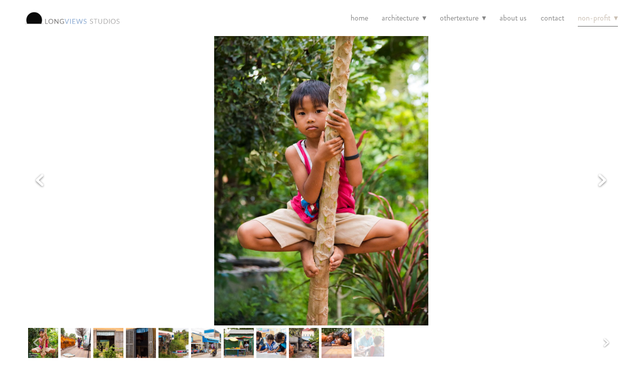

--- FILE ---
content_type: text/html; charset=utf-8
request_url: https://www.longviews.com/non-profit/cambodia
body_size: 8761
content:
<!doctype html>
<html lang="en" id="page_f6d227d7a59149c8bcfeee1784f974d0" data-device-type="desktop" data-env="live" itemscope itemtype="http://schema.org/Person" class="no-js page_f6d227d7a59149c8bcfeee1784f974d0 desktop fullBleed modern">
<head>
<meta charset="utf-8">
<title>Montana Photographer Heidi Long</title>
<meta itemprop="name" content="Longviews Studios: Montana Photographer Heidi Long - Architectural, Commercial, Lifestyle Photography">
<meta name="description" content="">
<meta name="keywords" content="">
<meta name="author" content="">
<meta name="viewport" content="width=device-width,initial-scale=1,shrink-to-fit=no">
<meta name="format-detection" content="telephone=yes">
<meta property="og:type" content="website">
<meta property="og:url" content="https://www.longviews.com/non-profit/cambodia">
<meta property="og:title" content="Montana Photographer Heidi Long">
<meta name="twitter:card" content="summary_large_image">
<meta name="twitter:title" content="Montana Photographer Heidi Long">
<link id="baseCSS" rel="stylesheet" type="text/css" href="/css/base">
<link id="pageCSS" rel="stylesheet" type="text/css" href="/css/page?styleIds=ZjZkMjI3ZDdhNTkxNDljOGJjZmVlZTE3ODRmOTc0ZDAsYjE4MWE1MzE5NGY5NGNlOGI1NTI3OTNkYWU1YzkyNjMsYTRkMDA0NDc4MzQ4NDY4ZjhjNDliOTlkYzZjNjY4OTM=">
<link id="vendorCSS" rel="stylesheet" type="text/css" href="/css/vendor-print">
<script src="/modernizr.respond.min.js"></script>
<script type="text/javascript">
  var TypekitConfig = {
    scriptTimeout: 3000
  };
  (function() {
    var h = document.getElementsByTagName('html')[0];
    h.className += ' wf-loading';
    var t = setTimeout(function() {
      h.className = h.className.replace(/\bwf-loading\b/g, '');
      h.className += ' wf-inactive';
    }, TypekitConfig.scriptTimeout);
    var d = false;
    var tk = document.createElement('script');
    tk.src = '//use.typekit.net/ik/J54hMWxVoCSJT9fKwaLTOtjChwdmLXHf_SFVJYPZ0uvfe1JJzCGyIKSuFQMkw2ZLjhIuF2JUZQSuZR9DFeJUwDyRw2yRZRFKFQwuwhbuwQ9-YhUzdcih-AmaSkoRdhXCiaiaOcUzdcih-AmaSkoRdhXKIe4kjAoqdho1ScNXZWFUiA97fbKh9gMMeMb6MZMg7iK_qMj.js';
    tk.type = 'text/javascript';
    tk.async = 'true';
    tk.onload = tk.onreadystatechange = function() {
      var rs = this.readyState;
      if (d || rs && rs != 'complete' && rs != 'loaded') return;
      d = true;
      clearTimeout(t);
      try {
        if(html5) html5.shivMethods = false; // why? https://github.com/Modernizr/Modernizr/issues/308
        Typekit.load({ active: function() { if(window.jQuery) $(window).trigger('fontsLoaded'); } });
      } catch (e) {}
    };
    var s = document.getElementsByTagName('script')[0];
    s.parentNode.insertBefore(tk, s);
  })();
</script>
</head>
<body data-site-id="ca5421e75f534b138c08cf3b5353d515" data-sc-layout="a" data-ajax-prefix="/__" class="noSecondaryContent">
  <div class="siteWrapper">
    <div class="siteInnerWrapper">
      <div class="pageContainer portfolioSectionPage" id="portfolio">
        <div class="headerAndNavContainer">
          <div class="headerAndNavContent">
            <div class="headerAndNavContentInner">
              <div class="headerContainer">
                <header class="headerContent">
<h1 class="logo"><a href="/" itemprop="url"><img src="https://static.livebooks.com/ca5421e75f534b138c08cf3b5353d515/i/d84b0f70409e4c5f84236040e892be31/1/5feFb8zhrk/Source_2bluegray.png" alt="Longviews Studios: Montana Photographer Heidi Long - Architectural, Commercial, Lifestyle Photography" title="Longviews Studios: Montana Photographer Heidi Long - Architectural, Commercial, Lifestyle Photography"></a></h1>
                </header><!-- /headerContent -->
              </div><!-- /headerContainer -->
<div class="navContainer">
  <nav class="navContent">
    <ul id="navTopLevel" data-mobile-nav-label="Menu" data-mobile-nav-style="dropdown" data-mobile-nav-reveal="cover" data-mobile-nav-animation="slide" data-mobile-nav-trigger="icon"  data-mobile-nav-icon-position="right" data-home-nav-collapse-min="1" itemscope itemtype="http://www.schema.org/SiteNavigationElement"><li><a href="/" itemprop="url">Home</a>
</li><li><span class="navLabel">architecture <span class="dropArrow">▾</span></span>
<ul class="subNav"><li><a href="/architecture" itemprop="url">Architecture</a>
</li><li><a href="/log-timber-too" itemprop="url">Log &amp; Timber Too</a>
</li><li><a href="/rustic" itemprop="url">Rustic</a>
</li><li><a href="/commercial-architecture" itemprop="url">Commercial Architecture</a>
</li></ul></li><li><span class="navLabel">othertexture <span class="dropArrow">▾</span></span>
<ul class="subNav"><li><a href="/food" itemprop="url">Food</a>
</li><li><a href="/living" itemprop="url">Living</a>
</li><li><a href="/i-love-my-job" itemprop="url">I love My Job</a>
</li><li><a href="/actually-i-do" itemprop="url">Actually, I do</a>
</li></ul></li><li><a href="/about-us" itemprop="url">about us</a>
</li><li><a href="/contact" itemprop="url">contact</a>
</li><li><a href="/non-profit" class="selected" itemprop="url"><span class="currArrow">▸</span>Non-Profit <span class="dropArrow">▾</span></a>
<ul class="subNav"><li><a href="/non-profit/abbie-shelter" itemprop="url">Abbie Shelter</a>
</li><li><a href="/non-profit/cambodia" class="selected" itemprop="url"><span class="currArrow">▸</span>cambodia</a>
</li><li><a href="/non-profit/who-cares" itemprop="url">Who Cares?</a>
</li></ul></li></ul>
  </nav><!-- /navContent -->
</div><!-- /navContainer -->
            </div><!-- headerAndNavContentInner -->
          </div><!-- headerAndNavContent -->
        </div><!-- /headerAndNavContainer -->
        <div class="primaryAndSecondaryContainer">
          <div class="primaryAndSecondaryContent">
            <div class="primaryContentContainer">
              <section class="primaryContent" role="main">
<div class="blockContainer blockWrap_a4d004478348468f8c49b99dc6c66893 fsMed txa0 bmg0 lstSyNrmlzd pd0 bw0 sy0" itemscope itemtype="http://schema.org/ImageGallery">
  <div class="blockContent imageGallery imagesCollection block_a4d004478348468f8c49b99dc6c66893  layoutA fixedHeightGallery fitToWindowGallery hasImg hasSlideshow hasThumbs hasThumbs--bottom thmbMgn1 imgOnly" data-image-count="28" data-pagination-anim="none" data-pagenum="1" data-img-server="https://static.livebooks.com" data-gallery-block-id="a4d004478348468f8c49b99dc6c66893"  data-large-img-opts="2GTQbgiNxerRr5gcT6hkjr8dsnb6NBTxXMi2obS">
    <div class="blockImg">
      <div class="flex-container flexMain contentImg">
        <div class="flexslider deferredLoadGallery fs_a4d004478348468f8c49b99dc6c66893" data-animation="slide" data-slideshow="false">
          <ul class="slides galleryWrapper" data-collections="[base64]">
            <li class="fs-item ">
  <img src="https://static.livebooks.com/ca5421e75f534b138c08cf3b5353d515/i/fed0fdae2f1548318ce4aa27afe58748/1/GCuCv726vxAVM9sgguVj4g/Camb-413ws.jpg" data-asset="fed0fdae2f1548318ce4aa27afe58748" alt="Totally Flexible" title="A young boy shinnies up a tree with ease" data-mod="height:3000" class="contentImg">
</li>

<li class="fs-item ">
  <img src="https://static.livebooks.com/ca5421e75f534b138c08cf3b5353d515/i/f02c6783e03946a0bb52214c3084df7a/1/GCuCv726vxAVM9sgguVj4g/Camb-111ws.jpg" data-asset="f02c6783e03946a0bb52214c3084df7a" alt="Monks" title="Buddhist monks make the rounds for scraps of rice and food on which to subsist" data-mod="height:3000" class="contentImg">
</li>

<li class="fs-item ">
  <img src="https://static.livebooks.com/ca5421e75f534b138c08cf3b5353d515/i/aaf9fe23a64b491e99677488b4a111f0/1/GCuCv726vxAVM9sgguVj4g/Camb-149ws.jpg" data-asset="aaf9fe23a64b491e99677488b4a111f0" alt="School" title="A teacher writes lessons on the board for her students" data-mod="height:3000" class="contentImg">
</li>

<li class="fs-item ">
  <img src="https://static.livebooks.com/ca5421e75f534b138c08cf3b5353d515/i/d48f26e1584a40869527bc6cc58a63b1/1/GCuCv726vxAVM9sgguVj4g/Camb-151ws.jpg" data-asset="d48f26e1584a40869527bc6cc58a63b1" alt="Hello!" title="Students practice their greetings in english and their congeniality" data-mod="height:3000" class="contentImg">
</li>

<li class="fs-item ">
  <img src="https://static.livebooks.com/ca5421e75f534b138c08cf3b5353d515/i/bec8286b7a9f4799ad9f5290758a9637/1/GCuCv726vxAVM9sgguVj4g/Camb-156ws.jpg" data-asset="bec8286b7a9f4799ad9f5290758a9637" alt="On the Waterfront" data-mod="height:3000" class="contentImg">
</li>

<li class="fs-item ">
  <img src="https://static.livebooks.com/ca5421e75f534b138c08cf3b5353d515/i/f861f0594cf64557b929f9d63c77a3ef/1/GCuCv726vxAVM9sgguVj4g/Camb-159ws.jpg" data-asset="f861f0594cf64557b929f9d63c77a3ef" alt="Streetscape" data-mod="height:3000" class="contentImg">
</li>

<li class="fs-item ">
  <img src="https://static.livebooks.com/ca5421e75f534b138c08cf3b5353d515/i/fe284a6f0e894372ac8e396324127343/1/GCuCv726vxAVM9sgguVj4g/Camb-168ws.jpg" data-asset="fe284a6f0e894372ac8e396324127343" alt="Fruit Seller" data-mod="height:3000" class="contentImg">
</li>

<li class="fs-item ">
  <img src="https://static.livebooks.com/ca5421e75f534b138c08cf3b5353d515/i/e94137ed046347229f577d5b70f2d1cf/1/GCuCv726vxAVM9sgguVj4g/Camb-075ws.jpg" data-asset="e94137ed046347229f577d5b70f2d1cf" alt="Preschoolers" data-mod="height:3000" class="contentImg">
</li>

<li class="fs-item ">
  <img src="https://static.livebooks.com/ca5421e75f534b138c08cf3b5353d515/i/f1fa16740c694c158e7d2322c169679b/1/GCuCv726vxAVM9sgguVj4g/Camb-173ws.jpg" data-asset="f1fa16740c694c158e7d2322c169679b" alt="Back Alley" data-mod="height:3000" class="contentImg">
</li>

<li class="fs-item ">
  <img src="https://static.livebooks.com/ca5421e75f534b138c08cf3b5353d515/i/fe6248445aac4f79b53ecf04c9dd57a7/1/GCuCv726vxAVM9sgguVj4g/Camb-193ws.jpg" data-asset="fe6248445aac4f79b53ecf04c9dd57a7" alt="All Smiles" title="The international language of happiness" data-mod="height:3000" class="contentImg">
</li>

<li class="fs-item ">
  <img src="https://static.livebooks.com/ca5421e75f534b138c08cf3b5353d515/i/db44c9efbda54739b6b524c040e70895/1/GCuCv726vxAVM9sgguVj4g/Camb-197ws.jpg" data-asset="db44c9efbda54739b6b524c040e70895" alt="Village Clinic" title="Volunteers set up a medical clinic to address illnesses and health concerns in a small village" data-mod="height:3000" class="contentImg">
</li>

<li class="fs-item ">
  <img src="https://static.livebooks.com/ca5421e75f534b138c08cf3b5353d515/i/bd68b2a66b7c4ec7a281208ee0142ec8/1/GCuCv726vxAVM9sgguVj4g/Camb-216ws.jpg" data-asset="bd68b2a66b7c4ec7a281208ee0142ec8" alt="Waiting Room" title="Kids pass the time with games while waiting to see the doctor" data-mod="height:3000" class="contentImg">
</li>

<li class="fs-item ">
  <img src="https://static.livebooks.com/ca5421e75f534b138c08cf3b5353d515/i/bcf7ed56c81742f8bdd2cafe2d8c17fd/1/GCuCv726vxAVM9sgguVj4g/Camb-244ws.jpg" data-asset="bcf7ed56c81742f8bdd2cafe2d8c17fd" alt="Food Vendor" title="A school boy orders food through the fence" data-mod="height:3000" class="contentImg">
</li>

<li class="fs-item ">
  <img src="https://static.livebooks.com/ca5421e75f534b138c08cf3b5353d515/i/d7a8f0c28cdb4b4295f25f4bb34b052d/1/GCuCv726vxAVM9sgguVj4g/Camb-265ws.jpg" data-asset="d7a8f0c28cdb4b4295f25f4bb34b052d" alt="Limited Space " title="A produce seller takes a half vertical nap between sales" data-mod="height:3000" class="contentImg">
</li>

<li class="fs-item ">
  <img src="https://static.livebooks.com/ca5421e75f534b138c08cf3b5353d515/i/b9d9049ddd0144c0ac279007781b1e48/1/GCuCv726vxAVM9sgguVj4g/Camb-270ws.jpg" data-asset="b9d9049ddd0144c0ac279007781b1e48" alt="Market" data-mod="height:3000" class="contentImg">
</li>

<li class="fs-item ">
  <img src="https://static.livebooks.com/ca5421e75f534b138c08cf3b5353d515/i/b6fef2cca75c46dc94e289a5c8e413cc/1/GCuCv726vxAVM9sgguVj4g/Camb-288ws.jpg" data-asset="b6fef2cca75c46dc94e289a5c8e413cc" alt="Fish Filleters" data-mod="height:3000" class="contentImg">
</li>

<li class="fs-item ">
  <img src="https://static.livebooks.com/ca5421e75f534b138c08cf3b5353d515/i/b26338f8b5894e2e8d030cfe53fee715/1/GCuCv726vxAVM9sgguVj4g/Camb-294ws.jpg" data-asset="b26338f8b5894e2e8d030cfe53fee715" alt="Slice of Ice" data-mod="height:3000" class="contentImg">
</li>

<li class="fs-item ">
  <img src="https://static.livebooks.com/ca5421e75f534b138c08cf3b5353d515/i/cbbad28e791d4a7399b4418c3ed9ba7b/1/GCuCv726vxAVM9sgguVj4g/Camb-310ws.jpg" data-asset="cbbad28e791d4a7399b4418c3ed9ba7b" alt="Luncheon Prep" data-mod="height:3000" class="contentImg">
</li>

<li class="fs-item ">
  <img src="https://static.livebooks.com/ca5421e75f534b138c08cf3b5353d515/i/a36a8c2f70a442bea8587b9f9a168293/1/GCuCv726vxAVM9sgguVj4g/Camb-320ws.jpg" data-asset="a36a8c2f70a442bea8587b9f9a168293" alt="Ground Level Cooking" data-mod="height:3000" class="contentImg">
</li>

<li class="fs-item ">
  <img src="https://static.livebooks.com/ca5421e75f534b138c08cf3b5353d515/i/cb6abac49ff54c2aabc501799348f464/1/GCuCv726vxAVM9sgguVj4g/Camb-426ws.jpg" data-asset="cb6abac49ff54c2aabc501799348f464" alt="Doctor Day" title="A young boy comes to a medical clinic at the village church" data-mod="height:3000" class="contentImg">
</li>

<li class="fs-item ">
  <img src="https://static.livebooks.com/ca5421e75f534b138c08cf3b5353d515/i/f198b792602140eda13be6d786f2123b/1/GCuCv726vxAVM9sgguVj4g/Camb-434ws.jpg" data-asset="f198b792602140eda13be6d786f2123b" alt="Pedaling Peddler" title="Bread and ice cream sandwiches sold from his bike in a small village" data-mod="height:3000" class="contentImg">
</li>

<li class="fs-item ">
  <img src="https://static.livebooks.com/ca5421e75f534b138c08cf3b5353d515/i/ad7a6aa5382f455cbdde5a79bbc39ffb/1/GCuCv726vxAVM9sgguVj4g/Camb-435ws.jpg" data-asset="ad7a6aa5382f455cbdde5a79bbc39ffb" alt="Pride and Confidence" data-mod="height:3000" class="contentImg">
</li>

<li class="fs-item ">
  <img src="https://static.livebooks.com/ca5421e75f534b138c08cf3b5353d515/i/f76e2497b5904e5c9945e026a83ba7dc/1/GCuCv726vxAVM9sgguVj4g/Camb-437ws.jpg" data-asset="f76e2497b5904e5c9945e026a83ba7dc" alt="Streetscape" data-mod="height:3000" class="contentImg">
</li>

<li class="fs-item ">
  <img src="https://static.livebooks.com/ca5421e75f534b138c08cf3b5353d515/i/cf132f39488a49e9804bf1d65957b5fd/1/GCuCv726vxAVM9sgguVj4g/Camb-439ws.jpg" data-asset="cf132f39488a49e9804bf1d65957b5fd" alt="House Happy" title="Residents wave to passersby" data-mod="height:3000" class="contentImg">
</li>

<li class="fs-item ">
  <img src="https://static.livebooks.com/ca5421e75f534b138c08cf3b5353d515/i/e7fbbef8726a491b8bc2c0e4e5d6841b/1/GCuCv726vxAVM9sgguVj4g/Camb-458ws.jpg" data-asset="e7fbbef8726a491b8bc2c0e4e5d6841b" alt="" data-mod="height:3000" class="contentImg">
</li>

<li class="fs-item ">
  <img src="https://static.livebooks.com/ca5421e75f534b138c08cf3b5353d515/i/f75444a1cf074613a1f5c5d8a176e4b8/1/GCuCv726vxAVM9sgguVj4g/Camb-475ws.jpg" data-asset="f75444a1cf074613a1f5c5d8a176e4b8" alt="Blow Out" title="A tuk tuk driver repairs a blown tire en route to Angkor Wat" data-mod="height:3000" class="contentImg">
</li>

<li class="fs-item ">
  <img src="https://static.livebooks.com/ca5421e75f534b138c08cf3b5353d515/i/c5639cf9295b41a993dbf2ed150530c9/1/GCuCv726vxAVM9sgguVj4g/Camb-224ws.jpg" data-asset="c5639cf9295b41a993dbf2ed150530c9" alt="Don't Open Your Eyes!" title="(unless you're behind the driver)" data-mod="height:3000" class="contentImg">
</li>

<li class="fs-item ">
  <img src="https://static.livebooks.com/ca5421e75f534b138c08cf3b5353d515/i/b699667d99b64ed8a1266c4bab460ecb/1/GCuCv726vxAVM9sgguVj4g/Camb-293ws.jpg" data-asset="b699667d99b64ed8a1266c4bab460ecb" alt="OSHA Appoved" title="Agile workers navigate bamboo scaffolding with ease" data-mod="height:3000" class="contentImg">
</li>


          </ul>
        </div>
      </div>
            <div class="thumbsContainer flex-container">
        <div class="flexNavigator deferredLoadGallery" data-animation="slide" data-item-width="60" data-item-margin="5" data-as-nav-for=".fs_a4d004478348468f8c49b99dc6c66893">
          <ul class="slides galleryWrapper squareImages" data-collections-thumbs="[base64]">
            <li class="thumbs-item">
  <div class="contentImg imgShape squareImg"><img src="https://static.livebooks.com/ca5421e75f534b138c08cf3b5353d515/i/fed0fdae2f1548318ce4aa27afe58748/1/GCuCv726vxAVM9sgguVj4g/Camb-413ws.jpg" data-asset="fed0fdae2f1548318ce4aa27afe58748" alt="Totally Flexible" title="A young boy shinnies up a tree with ease" data-mod="height:3000" class="contentImg thumbImg" data-field-index="0"></div>
</li>

<li class="thumbs-item">
  <div class="contentImg imgShape squareImg"><img data-src="https://static.livebooks.com/ca5421e75f534b138c08cf3b5353d515/i/f02c6783e03946a0bb52214c3084df7a/1/GCuCv726vxAVM9sgguVj4g/Camb-111ws.jpg" data-asset="f02c6783e03946a0bb52214c3084df7a" alt="Monks" title="Buddhist monks make the rounds for scraps of rice and food on which to subsist" data-mod="height:3000" class="contentImg thumbImg" data-field-index="1"></div>
</li>

<li class="thumbs-item">
  <div class="contentImg imgShape squareImg"><img data-src="https://static.livebooks.com/ca5421e75f534b138c08cf3b5353d515/i/aaf9fe23a64b491e99677488b4a111f0/1/GCuCv726vxAVM9sgguVj4g/Camb-149ws.jpg" data-asset="aaf9fe23a64b491e99677488b4a111f0" alt="School" title="A teacher writes lessons on the board for her students" data-mod="height:3000" class="contentImg thumbImg" data-field-index="2"></div>
</li>

<li class="thumbs-item">
  <div class="contentImg imgShape squareImg"><img data-src="https://static.livebooks.com/ca5421e75f534b138c08cf3b5353d515/i/d48f26e1584a40869527bc6cc58a63b1/1/GCuCv726vxAVM9sgguVj4g/Camb-151ws.jpg" data-asset="d48f26e1584a40869527bc6cc58a63b1" alt="Hello!" title="Students practice their greetings in english and their congeniality" data-mod="height:3000" class="contentImg thumbImg" data-field-index="3"></div>
</li>

<li class="thumbs-item">
  <div class="contentImg imgShape squareImg"><img data-src="https://static.livebooks.com/ca5421e75f534b138c08cf3b5353d515/i/bec8286b7a9f4799ad9f5290758a9637/1/GCuCv726vxAVM9sgguVj4g/Camb-156ws.jpg" data-asset="bec8286b7a9f4799ad9f5290758a9637" alt="On the Waterfront" data-mod="height:3000" class="contentImg thumbImg" data-field-index="4"></div>
</li>

<li class="thumbs-item">
  <div class="contentImg imgShape squareImg"><img data-src="https://static.livebooks.com/ca5421e75f534b138c08cf3b5353d515/i/f861f0594cf64557b929f9d63c77a3ef/1/GCuCv726vxAVM9sgguVj4g/Camb-159ws.jpg" data-asset="f861f0594cf64557b929f9d63c77a3ef" alt="Streetscape" data-mod="height:3000" class="contentImg thumbImg" data-field-index="5"></div>
</li>

<li class="thumbs-item">
  <div class="contentImg imgShape squareImg"><img data-src="https://static.livebooks.com/ca5421e75f534b138c08cf3b5353d515/i/fe284a6f0e894372ac8e396324127343/1/GCuCv726vxAVM9sgguVj4g/Camb-168ws.jpg" data-asset="fe284a6f0e894372ac8e396324127343" alt="Fruit Seller" data-mod="height:3000" class="contentImg thumbImg" data-field-index="6"></div>
</li>

<li class="thumbs-item">
  <div class="contentImg imgShape squareImg"><img data-src="https://static.livebooks.com/ca5421e75f534b138c08cf3b5353d515/i/e94137ed046347229f577d5b70f2d1cf/1/GCuCv726vxAVM9sgguVj4g/Camb-075ws.jpg" data-asset="e94137ed046347229f577d5b70f2d1cf" alt="Preschoolers" data-mod="height:3000" class="contentImg thumbImg" data-field-index="7"></div>
</li>

<li class="thumbs-item">
  <div class="contentImg imgShape squareImg"><img data-src="https://static.livebooks.com/ca5421e75f534b138c08cf3b5353d515/i/f1fa16740c694c158e7d2322c169679b/1/GCuCv726vxAVM9sgguVj4g/Camb-173ws.jpg" data-asset="f1fa16740c694c158e7d2322c169679b" alt="Back Alley" data-mod="height:3000" class="contentImg thumbImg" data-field-index="8"></div>
</li>

<li class="thumbs-item">
  <div class="contentImg imgShape squareImg"><img data-src="https://static.livebooks.com/ca5421e75f534b138c08cf3b5353d515/i/fe6248445aac4f79b53ecf04c9dd57a7/1/GCuCv726vxAVM9sgguVj4g/Camb-193ws.jpg" data-asset="fe6248445aac4f79b53ecf04c9dd57a7" alt="All Smiles" title="The international language of happiness" data-mod="height:3000" class="contentImg thumbImg" data-field-index="9"></div>
</li>

<li class="thumbs-item">
  <div class="contentImg imgShape squareImg"><img data-src="https://static.livebooks.com/ca5421e75f534b138c08cf3b5353d515/i/db44c9efbda54739b6b524c040e70895/1/GCuCv726vxAVM9sgguVj4g/Camb-197ws.jpg" data-asset="db44c9efbda54739b6b524c040e70895" alt="Village Clinic" title="Volunteers set up a medical clinic to address illnesses and health concerns in a small village" data-mod="height:3000" class="contentImg thumbImg" data-field-index="10"></div>
</li>

<li class="thumbs-item">
  <div class="contentImg imgShape squareImg"><img data-src="https://static.livebooks.com/ca5421e75f534b138c08cf3b5353d515/i/bd68b2a66b7c4ec7a281208ee0142ec8/1/GCuCv726vxAVM9sgguVj4g/Camb-216ws.jpg" data-asset="bd68b2a66b7c4ec7a281208ee0142ec8" alt="Waiting Room" title="Kids pass the time with games while waiting to see the doctor" data-mod="height:3000" class="contentImg thumbImg" data-field-index="11"></div>
</li>

<li class="thumbs-item">
  <div class="contentImg imgShape squareImg"><img data-src="https://static.livebooks.com/ca5421e75f534b138c08cf3b5353d515/i/bcf7ed56c81742f8bdd2cafe2d8c17fd/1/GCuCv726vxAVM9sgguVj4g/Camb-244ws.jpg" data-asset="bcf7ed56c81742f8bdd2cafe2d8c17fd" alt="Food Vendor" title="A school boy orders food through the fence" data-mod="height:3000" class="contentImg thumbImg" data-field-index="12"></div>
</li>

<li class="thumbs-item">
  <div class="contentImg imgShape squareImg"><img data-src="https://static.livebooks.com/ca5421e75f534b138c08cf3b5353d515/i/d7a8f0c28cdb4b4295f25f4bb34b052d/1/GCuCv726vxAVM9sgguVj4g/Camb-265ws.jpg" data-asset="d7a8f0c28cdb4b4295f25f4bb34b052d" alt="Limited Space " title="A produce seller takes a half vertical nap between sales" data-mod="height:3000" class="contentImg thumbImg" data-field-index="13"></div>
</li>

<li class="thumbs-item">
  <div class="contentImg imgShape squareImg"><img data-src="https://static.livebooks.com/ca5421e75f534b138c08cf3b5353d515/i/b9d9049ddd0144c0ac279007781b1e48/1/GCuCv726vxAVM9sgguVj4g/Camb-270ws.jpg" data-asset="b9d9049ddd0144c0ac279007781b1e48" alt="Market" data-mod="height:3000" class="contentImg thumbImg" data-field-index="14"></div>
</li>

<li class="thumbs-item">
  <div class="contentImg imgShape squareImg"><img data-src="https://static.livebooks.com/ca5421e75f534b138c08cf3b5353d515/i/b6fef2cca75c46dc94e289a5c8e413cc/1/GCuCv726vxAVM9sgguVj4g/Camb-288ws.jpg" data-asset="b6fef2cca75c46dc94e289a5c8e413cc" alt="Fish Filleters" data-mod="height:3000" class="contentImg thumbImg" data-field-index="15"></div>
</li>

<li class="thumbs-item">
  <div class="contentImg imgShape squareImg"><img data-src="https://static.livebooks.com/ca5421e75f534b138c08cf3b5353d515/i/b26338f8b5894e2e8d030cfe53fee715/1/GCuCv726vxAVM9sgguVj4g/Camb-294ws.jpg" data-asset="b26338f8b5894e2e8d030cfe53fee715" alt="Slice of Ice" data-mod="height:3000" class="contentImg thumbImg" data-field-index="16"></div>
</li>

<li class="thumbs-item">
  <div class="contentImg imgShape squareImg"><img data-src="https://static.livebooks.com/ca5421e75f534b138c08cf3b5353d515/i/cbbad28e791d4a7399b4418c3ed9ba7b/1/GCuCv726vxAVM9sgguVj4g/Camb-310ws.jpg" data-asset="cbbad28e791d4a7399b4418c3ed9ba7b" alt="Luncheon Prep" data-mod="height:3000" class="contentImg thumbImg" data-field-index="17"></div>
</li>

<li class="thumbs-item">
  <div class="contentImg imgShape squareImg"><img data-src="https://static.livebooks.com/ca5421e75f534b138c08cf3b5353d515/i/a36a8c2f70a442bea8587b9f9a168293/1/GCuCv726vxAVM9sgguVj4g/Camb-320ws.jpg" data-asset="a36a8c2f70a442bea8587b9f9a168293" alt="Ground Level Cooking" data-mod="height:3000" class="contentImg thumbImg" data-field-index="18"></div>
</li>

<li class="thumbs-item">
  <div class="contentImg imgShape squareImg"><img data-src="https://static.livebooks.com/ca5421e75f534b138c08cf3b5353d515/i/cb6abac49ff54c2aabc501799348f464/1/GCuCv726vxAVM9sgguVj4g/Camb-426ws.jpg" data-asset="cb6abac49ff54c2aabc501799348f464" alt="Doctor Day" title="A young boy comes to a medical clinic at the village church" data-mod="height:3000" class="contentImg thumbImg" data-field-index="19"></div>
</li>

<li class="thumbs-item">
  <div class="contentImg imgShape squareImg"><img data-src="https://static.livebooks.com/ca5421e75f534b138c08cf3b5353d515/i/f198b792602140eda13be6d786f2123b/1/GCuCv726vxAVM9sgguVj4g/Camb-434ws.jpg" data-asset="f198b792602140eda13be6d786f2123b" alt="Pedaling Peddler" title="Bread and ice cream sandwiches sold from his bike in a small village" data-mod="height:3000" class="contentImg thumbImg" data-field-index="20"></div>
</li>

<li class="thumbs-item">
  <div class="contentImg imgShape squareImg"><img data-src="https://static.livebooks.com/ca5421e75f534b138c08cf3b5353d515/i/ad7a6aa5382f455cbdde5a79bbc39ffb/1/GCuCv726vxAVM9sgguVj4g/Camb-435ws.jpg" data-asset="ad7a6aa5382f455cbdde5a79bbc39ffb" alt="Pride and Confidence" data-mod="height:3000" class="contentImg thumbImg" data-field-index="21"></div>
</li>

<li class="thumbs-item">
  <div class="contentImg imgShape squareImg"><img data-src="https://static.livebooks.com/ca5421e75f534b138c08cf3b5353d515/i/f76e2497b5904e5c9945e026a83ba7dc/1/GCuCv726vxAVM9sgguVj4g/Camb-437ws.jpg" data-asset="f76e2497b5904e5c9945e026a83ba7dc" alt="Streetscape" data-mod="height:3000" class="contentImg thumbImg" data-field-index="22"></div>
</li>

<li class="thumbs-item">
  <div class="contentImg imgShape squareImg"><img data-src="https://static.livebooks.com/ca5421e75f534b138c08cf3b5353d515/i/cf132f39488a49e9804bf1d65957b5fd/1/GCuCv726vxAVM9sgguVj4g/Camb-439ws.jpg" data-asset="cf132f39488a49e9804bf1d65957b5fd" alt="House Happy" title="Residents wave to passersby" data-mod="height:3000" class="contentImg thumbImg" data-field-index="23"></div>
</li>

<li class="thumbs-item">
  <div class="contentImg imgShape squareImg"><img data-src="https://static.livebooks.com/ca5421e75f534b138c08cf3b5353d515/i/e7fbbef8726a491b8bc2c0e4e5d6841b/1/GCuCv726vxAVM9sgguVj4g/Camb-458ws.jpg" data-asset="e7fbbef8726a491b8bc2c0e4e5d6841b" alt="" data-mod="height:3000" class="contentImg thumbImg" data-field-index="24"></div>
</li>

<li class="thumbs-item">
  <div class="contentImg imgShape squareImg"><img data-src="https://static.livebooks.com/ca5421e75f534b138c08cf3b5353d515/i/f75444a1cf074613a1f5c5d8a176e4b8/1/GCuCv726vxAVM9sgguVj4g/Camb-475ws.jpg" data-asset="f75444a1cf074613a1f5c5d8a176e4b8" alt="Blow Out" title="A tuk tuk driver repairs a blown tire en route to Angkor Wat" data-mod="height:3000" class="contentImg thumbImg" data-field-index="25"></div>
</li>

<li class="thumbs-item">
  <div class="contentImg imgShape squareImg"><img data-src="https://static.livebooks.com/ca5421e75f534b138c08cf3b5353d515/i/c5639cf9295b41a993dbf2ed150530c9/1/GCuCv726vxAVM9sgguVj4g/Camb-224ws.jpg" data-asset="c5639cf9295b41a993dbf2ed150530c9" alt="Don't Open Your Eyes!" title="(unless you're behind the driver)" data-mod="height:3000" class="contentImg thumbImg" data-field-index="26"></div>
</li>

<li class="thumbs-item">
  <div class="contentImg imgShape squareImg"><img data-src="https://static.livebooks.com/ca5421e75f534b138c08cf3b5353d515/i/b699667d99b64ed8a1266c4bab460ecb/1/GCuCv726vxAVM9sgguVj4g/Camb-293ws.jpg" data-asset="b699667d99b64ed8a1266c4bab460ecb" alt="OSHA Appoved" title="Agile workers navigate bamboo scaffolding with ease" data-mod="height:3000" class="contentImg thumbImg" data-field-index="27"></div>
</li>


          </ul>
        </div>
      </div>
    </div><!-- /blockImg -->
  </div><!-- /blockContent -->
</div><!-- /blockContainer -->
              </section><!-- /primaryContent -->
            </div><!-- /primaryContentContainer -->
          </div><!-- /primaryAndSecondaryContent -->
        </div><!-- /primaryAndSecondaryContainer -->
        <div class="footerContainer">
  <footer class="footerContent">
  	<div class="footerInner">
<div class="blockContainer blockWrap_aff3c5d5acd54d5ebf67dbe164ccd368 ">
  <div class="blockContent block_aff3c5d5acd54d5ebf67dbe164ccd368 ">
    <div class="blockText">
  <div class="blockInnerContent" ><p>Powered by <a href="http://www.livebooks.com/" target="_blank" rel="noopener noreferrer">liveBooks</a></p></div>
</div><!-- /blockText-->
  </div><!-- /blockContent -->
</div><!-- /blockContainer -->
    </div>
  </footer>
</div><!--  /footerContainer -->
      </div> <!-- /pageContainer -->
    </div><!-- /siteInnerWrapper -->
  </div><!-- siteOuterWrapper -->
  <script src="//code.jquery.com/jquery-1.12.4.min.js"></script>
<script>window.jQuery || document.write('<script src="/jquery-1.12.4.min.js">\x3C/script>')</script>
<script src="/siteBundle.js"></script>
<script src="/scFitToWindowGallery.js"></script>
<a id="navTrigger" href="#" style="display:block;" aria-label="">
  <span class="navIcon">
      <svg xmlns="http://www.w3.org/2000/svg" class="navIcon-svg--hamburger navIcon-svg--w1" viewBox="0 0 20 9">
  <line class="line1" x1="0" y1="0" x2="20" y2="0"/>
  <line class="line2" x1="0" y1="4.5" x2="20" y2="4.5"/>
  <line class="line3" x1="0" y1="9" x2="20" y2="9"/>
</svg>
  </span>
</a>
<script src="/collections.js" data-collections="aHR0cHM6Ly9jb250ZW50LmxpdmVib29rcy5jb20vY2E1NDIxZTc1ZjUzNGIxMzhjMDhjZjNiNTM1M2Q1MTUvYy97dHlwZX0="></script>
</body>
</html>

--- FILE ---
content_type: text/css; charset=utf-8
request_url: https://www.longviews.com/css/page?styleIds=ZjZkMjI3ZDdhNTkxNDljOGJjZmVlZTE3ODRmOTc0ZDAsYjE4MWE1MzE5NGY5NGNlOGI1NTI3OTNkYWU1YzkyNjMsYTRkMDA0NDc4MzQ4NDY4ZjhjNDliOTlkYzZjNjY4OTM=
body_size: 811
content:
.block_a4d004478348468f8c49b99dc6c66893 .flexMain .slides > li{background-size:contain;background-repeat:no-repeat;background-color:#fff}.block_a4d004478348468f8c49b99dc6c66893 .flexMain .imgHover-transform,.block_a4d004478348468f8c49b99dc6c66893 .flexMain .imgEffect-transform{background-size:contain;background-repeat:no-repeat}.block_a4d004478348468f8c49b99dc6c66893.fixedHeightGallery .slides > li{height:calc(100vh - 70px)}.block_a4d004478348468f8c49b99dc6c66893.fixedHeightGallery--singleImg .blockImg{height:100vh}.block_a4d004478348468f8c49b99dc6c66893 .imgShape{width:calc(100vh - 70px)}.block_a4d004478348468f8c49b99dc6c66893 .blockImg{min-height:100vh}.block_a4d004478348468f8c49b99dc6c66893 .thumbsContainer{background-color:#fff;}.block_a4d004478348468f8c49b99dc6c66893 .inlineVideoGallery .videoGallery-vid{background-color:#fff}